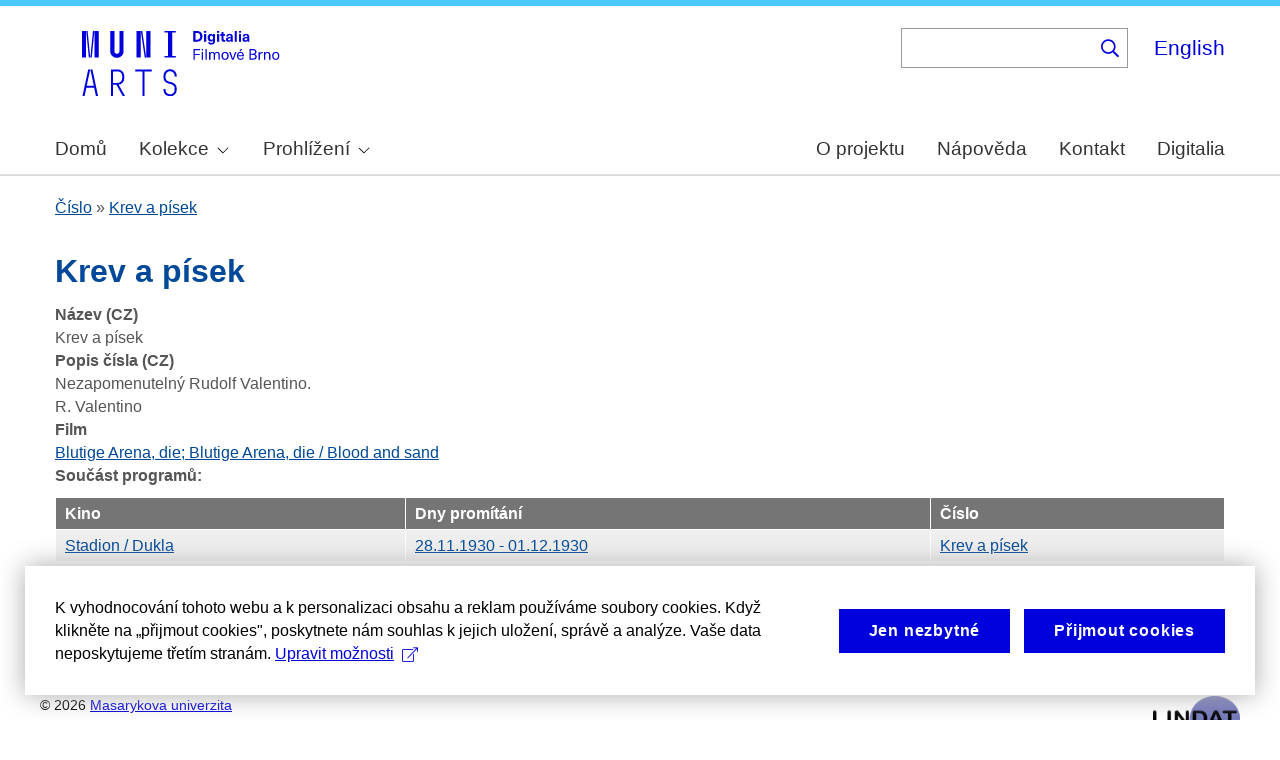

--- FILE ---
content_type: text/html; charset=UTF-8
request_url: https://cinematicbrno.phil.muni.cz/cs/node/14172
body_size: 7556
content:
<!DOCTYPE html>
<html lang="cs" dir="ltr" prefix="wgs84_pos: http://www.w3.org/2003/01/geo/wgs84_pos#  org: https://www.w3.org/TR/vocab-org/#org:  xs: http://www.w3.org/2001/XMLSchema#  ldp: http://www.w3.org/ns/ldp#  dc11: http://purl.org/dc/elements/1.1/  dcterms: http://purl.org/dc/terms/  nfo: http://www.semanticdesktop.org/ontologies/2007/03/22/nfo/v1.1/  ebucore: http://www.ebu.ch/metadata/ontologies/ebucore/ebucore#  fedora: http://fedora.info/definitions/v4/repository#  owl: http://www.w3.org/2002/07/owl#  ore: http://www.openarchives.org/ore/terms/  rdf: http://www.w3.org/1999/02/22-rdf-syntax-ns#  rdau: http://rdaregistry.info/Elements/u/  islandora: http://islandora.ca/  pcdm: http://pcdm.org/models#  use: http://pcdm.org/use#  iana: http://www.iana.org/assignments/relation/  premis: http://www.loc.gov/premis/rdf/v1#  premis3: http://www.loc.gov/premis/rdf/v3/  co: http://purl.org/co/  content: http://purl.org/rss/1.0/modules/content/  dc: http://purl.org/dc/terms/  foaf: http://xmlns.com/foaf/0.1/  og: http://ogp.me/ns#  rdfs: http://www.w3.org/2000/01/rdf-schema#  schema: http://schema.org/  sioc: http://rdfs.org/sioc/ns#  sioct: http://rdfs.org/sioc/types#  skos: http://www.w3.org/2004/02/skos/core#  xsd: http://www.w3.org/2001/XMLSchema# ">
  <head>
    <meta charset="utf-8" />
<noscript><style>form.antibot * :not(.antibot-message) { display: none !important; }</style>
</noscript><meta name="title" content="Krev a písek | Cinematic Brno" />
<link rel="canonical" href="https://cinematicbrno.phil.muni.cz/cs/node/14172" />
<meta name="google-site-verification" content="yJjiVRaPQ6QJO8Au5DLPUY--pJyTJa3apjGTL7FQQRk" />
<meta name="Generator" content="Drupal 10 (https://www.drupal.org)" />
<meta name="MobileOptimized" content="width" />
<meta name="HandheldFriendly" content="true" />
<meta name="viewport" content="width=device-width, initial-scale=1.0" />
<link rel="icon" href="/core/misc/favicon.ico" type="image/vnd.microsoft.icon" />
<link rel="alternate" hreflang="cs" href="https://cinematicbrno.phil.muni.cz/cs/node/14172" />
<link rel="canonical" href="https://cinematicbrno.phil.muni.cz/cs/node/14172" />
<link rel="shortlink" href="https://cinematicbrno.phil.muni.cz/cs/node/14172" />

    <title>Krev a písek | Cinematic Brno</title>
    <link rel="stylesheet" media="all" href="/sites/default/files/css/css_asCUxLwdpqoP-2gi3P7egQizZRWluzZBoJ0Ji0Avu9I.css?delta=0&amp;language=cs&amp;theme=islandora_muni&amp;include=eJx1j1EKwjAQRC8UzZHCppmmi5tsyCZqPb3SD8GCPwPzeAxMpD745hchs_0ayeDiDyowoww74arpa2bRSHKxsQvX7CLGQA94NjWksLJ8qvmMik7iFu3wVXsh4Rccm1BN2imUWfm8ZaC-bIEaB5pDFy1NMOD_cGezoa9sm-fKw9luA8Uft-6Mh_kjr0XTFLwBrH9jEQ" />
<link rel="stylesheet" media="all" href="/sites/default/files/css/css_NOESu-9ONaHl93_Tcxp4RKNllMRwV1aM1S_dAngjcn4.css?delta=1&amp;language=cs&amp;theme=islandora_muni&amp;include=eJx1j1EKwjAQRC8UzZHCppmmi5tsyCZqPb3SD8GCPwPzeAxMpD745hchs_0ayeDiDyowoww74arpa2bRSHKxsQvX7CLGQA94NjWksLJ8qvmMik7iFu3wVXsh4Rccm1BN2imUWfm8ZaC-bIEaB5pDFy1NMOD_cGezoa9sm-fKw9luA8Uft-6Mh_kjr0XTFLwBrH9jEQ" />
<link rel="stylesheet" media="print" href="/sites/default/files/css/css_F_fCFZSys8LIDRHzuP5DEAPcFU8hnN94FCostfrWag8.css?delta=2&amp;language=cs&amp;theme=islandora_muni&amp;include=eJx1j1EKwjAQRC8UzZHCppmmi5tsyCZqPb3SD8GCPwPzeAxMpD745hchs_0ayeDiDyowoww74arpa2bRSHKxsQvX7CLGQA94NjWksLJ8qvmMik7iFu3wVXsh4Rccm1BN2imUWfm8ZaC-bIEaB5pDFy1NMOD_cGezoa9sm-fKw9luA8Uft-6Mh_kjr0XTFLwBrH9jEQ" />
<link rel="stylesheet" media="all" href="/sites/default/files/css/css_WcWa5iLVEnZI1l_hh70KdNoKMmJpCA-3uvV86hdIKDE.css?delta=3&amp;language=cs&amp;theme=islandora_muni&amp;include=eJx1j1EKwjAQRC8UzZHCppmmi5tsyCZqPb3SD8GCPwPzeAxMpD745hchs_0ayeDiDyowoww74arpa2bRSHKxsQvX7CLGQA94NjWksLJ8qvmMik7iFu3wVXsh4Rccm1BN2imUWfm8ZaC-bIEaB5pDFy1NMOD_cGezoa9sm-fKw9luA8Uft-6Mh_kjr0XTFLwBrH9jEQ" />

    
  </head>
  <body class="layout-no-sidebars path-node page-node-type-number">
        <a href="#main-content" class="visually-hidden focusable skip-link">
      Skip to main content
    </a>
    
      <div class="dialog-off-canvas-main-canvas" data-off-canvas-main-canvas>
    <div id="page-wrapper">
  <div id="page">
    <header id="header" class="header" role="banner">
      <div class="section layout-container clearfix">
        
          <div class="clearfix region region-header">
    <div id="block-matomo" class="block block-simple-block block-simple-blockmatomo">
  
    
      <div class="content">
      <!-- Matomo --><script type="text/plain" class="mc-analytics">
  var _paq = window._paq = window._paq || [];
  /* tracker methods like "setCustomDimension" should be called before "trackPageView" */
  _paq.push(['trackPageView']);
  _paq.push(['enableLinkTracking']);
  (function() {
    var u="https://www.phil.muni.cz/matomo/";
    _paq.push(['setTrackerUrl', u+'matomo.php']);
    _paq.push(['setSiteId', '10']);
    var d=document, g=d.createElement('script'), s=d.getElementsByTagName('script')[0];
    g.async=true; g.src=u+'matomo.js'; s.parentNode.insertBefore(g,s);
  })();
</script><!-- End Matomo Code -->
    </div>
  </div>
<div id="block-islandora-muni-sitelogo" class="block block-simple-block block-simple-blocksite-logo">
  
    
      <div class="content">
      <p><a class="site-branding__logo" href="/cs" rel="home"><img src="/themes/custom/islandora_muni/platform_specific/images/logo-cs.svg" alt="Home" width="251" height="80" loading="lazy"></a></p>
    </div>
  </div>
<div class="views-exposed-form bef-exposed-form block block-views block-views-exposed-filter-blockfb-search-page-page-2" data-drupal-selector="views-exposed-form-fb-search-page-page-2" id="block-islandora-muni-exposedformfb-search-pagepage-2">
  
      <h2>Vyhledávání</h2>
    
      <div class="content">
      <form action="/cs/search" method="get" id="views-exposed-form-fb-search-page-page-2" accept-charset="UTF-8">
  <div class="form--inline clearfix">
  <div class="js-form-item form-item js-form-type-search-api-autocomplete form-type-search-api-autocomplete js-form-item-search-api-fulltext form-item-search-api-fulltext">
      
        <input data-drupal-selector="edit-search-api-fulltext" data-search-api-autocomplete-search="fb_search_page" class="form-autocomplete form-text" data-autocomplete-path="/cs/search_api_autocomplete/fb_search_page?display=page_2&amp;&amp;filter=search_api_fulltext" type="text" id="edit-search-api-fulltext" name="search_api_fulltext" value="" size="30" maxlength="128" />

        </div>
<div data-drupal-selector="edit-actions" class="form-actions js-form-wrapper form-wrapper" id="edit-actions"><input data-drupal-selector="edit-submit-fb-search-page" type="submit" id="edit-submit-fb-search-page" value="Hledat" class="button js-form-submit form-submit" />
</div>

</div>

</form>

    </div>
  </div>
<div class="language-switcher-language-url block block-language block-language-blocklanguage-interface" id="block-languageswitcher" role="navigation">
  
    
      <div class="content">
      <ul class="links"><li hreflang="en" data-drupal-link-system-path="node/14172" class="en"><a href="/en/node/14172" class="language-link" hreflang="en" data-drupal-link-system-path="node/14172">English</a></li><li hreflang="cs" data-drupal-link-system-path="node/14172" class="cs is-active" aria-current="page"><a href="/cs/node/14172" class="language-link is-active" hreflang="cs" data-drupal-link-system-path="node/14172" aria-current="page">Čeština</a></li></ul>
    </div>
  </div>

  </div>

          <div class="region region-primary-menu">
    <div id="block-mainnavigation" class="block block-superfish block-superfishmain">
  
    
      <div class="content">
      
<ul id="superfish-main" class="menu sf-menu sf-main sf-horizontal sf-style-none muni-menu" role="menu" aria-label="Menu">
  

  
  <li id="main-menu-link-content8485f257-1ba9-411f-be99-1b66a00a9bd4" class="sf-depth-1 muni-menu-item sf-no-children sf-first" role="none">
    
          <a href="/cs" class="sf-depth-1 muni-menu-links" role="menuitem">Domů</a>
    
    
    
    
      </li>


            
  <li id="main-menu-link-content6c2e2b2c-ce8c-4f5f-9926-acbdcb1228b0" class="sf-depth-1 muni-menu-item menuparent" role="none">
    
          <span class="sf-depth-1 muni-menu-links menuparent nolink" role="menuitem" aria-haspopup="true" aria-expanded="false">Kolekce</span>
    
    
    
              <ul role="menu">
      
      

  
  <li id="main-menu-link-content78ff4464-94c6-413e-984a-d2ed9534799f" class="sf-depth-2 muni-menu-item sf-no-children sf-first" role="none">
    
          <a href="/cs/cinema" class="sf-depth-2 muni-menu-links" role="menuitem">Kino</a>
    
    
    
    
      </li>


  
  <li id="main-menu-link-contentb1791192-9edc-43e0-9a6d-74e451b4c253" class="sf-depth-2 muni-menu-item sf-no-children sf-last" role="none">
    
          <a href="/cs/narrator" class="sf-depth-2 muni-menu-links" role="menuitem">Orální historie</a>
    
    
    
    
      </li>



              </ul>
      
    
    
      </li>


            
  <li id="main-menu-link-content9827f93c-c290-4123-a430-6130a79e734f" class="sf-depth-1 muni-menu-item menuparent" role="none">
    
          <span class="sf-depth-1 muni-menu-links menuparent nolink" role="menuitem" aria-haspopup="true" aria-expanded="false">Prohlížení</span>
    
    
    
              <ul role="menu">
      
      

  
  <li id="main-menu-link-content9bb6ce6c-3ba6-4801-8741-34bb3419fe12" class="sf-depth-2 muni-menu-item sf-no-children sf-first" role="none">
    
          <a href="/cs/map?year=1930" class="sf-depth-2 muni-menu-links" role="menuitem">Mapa</a>
    
    
    
    
      </li>


  
  <li id="main-menu-link-content754e6bd2-8f3c-4068-8b7b-439d428cb59c" class="sf-depth-2 muni-menu-item sf-no-children" role="none">
    
          <a href="/cs/programme" class="sf-depth-2 muni-menu-links" role="menuitem">Program</a>
    
    
    
    
      </li>


  
  <li id="main-menu-link-contentb93cbd50-a253-44d1-8cf4-3b020df4045e" class="sf-depth-2 muni-menu-item sf-no-children" role="none">
    
          <a href="/cs/number" class="sf-depth-2 muni-menu-links" role="menuitem">Číslo</a>
    
    
    
    
      </li>


  
  <li id="main-menu-link-content4e499cdd-dc8e-48ca-898e-a55073be2845" class="sf-depth-2 muni-menu-item sf-no-children" role="none">
    
          <a href="/cs/film" class="sf-depth-2 muni-menu-links" role="menuitem">Film</a>
    
    
    
    
      </li>


  
  <li id="main-menu-link-contentf80ea5bf-fd1a-442c-b67c-56e221053122" class="sf-depth-2 muni-menu-item sf-no-children" role="none">
    
          <a href="/cs/person" class="sf-depth-2 muni-menu-links" role="menuitem">Osoba</a>
    
    
    
    
      </li>


  
  <li id="main-menu-link-contentdabf6923-f00c-4aeb-bd8d-13a878322140" class="sf-depth-2 muni-menu-item sf-no-children" role="none">
    
          <a href="/cs/organisation" class="sf-depth-2 muni-menu-links" role="menuitem">Společnost</a>
    
    
    
    
      </li>


  
  <li id="main-menu-link-content99deb815-f120-417f-8f15-24e986d1e7a4" class="sf-depth-2 muni-menu-item sf-no-children" role="none">
    
          <a href="/cs/quote" class="sf-depth-2 muni-menu-links" role="menuitem">Citáty</a>
    
    
    
    
      </li>



              </ul>
      
    
    
      </li>


  
  <li id="main-menu-link-content9f53d8b7-4051-48b2-b8da-c4e3c16cdfe6" class="sf-depth-1 muni-menu-item sf-no-children" role="none">
    
          <a href="/cs/about" class="sf-depth-1 muni-menu-links" role="menuitem">O projektu</a>
    
    
    
    
      </li>


  
  <li id="main-menu-link-contentcf1b0129-2fca-4a15-9140-245813e96b24" class="sf-depth-1 muni-menu-item sf-no-children" role="none">
    
          <a href="/cs/help" class="sf-depth-1 muni-menu-links" role="menuitem">Nápověda</a>
    
    
    
    
      </li>


  
  <li id="main-menu-link-content3ef79ee6-323f-42e1-9bb3-8056c6feec40" class="sf-depth-1 muni-menu-item sf-no-children" role="none">
    
          <a href="/cs/contact" class="sf-depth-1 muni-menu-links" role="menuitem">Kontakt</a>
    
    
    
    
      </li>


  
  <li id="main-menu-link-content51618f93-6064-4229-a104-73a6a73c0bda" class="sf-depth-1 muni-menu-item sf-no-children" role="none">
    
          <a href="https://digitalia.phil.muni.cz/" class="sf-depth-1 muni-menu-links sf-external" role="menuitem">Digitalia</a>
    
    
    
    
      </li>


</ul>

    </div>
  </div>
<div id="block-islandora-muni-translatelinktodigitaliainmenu" class="block block-simple-block block-simple-blocktranslate-link-to-digitalia-in-menu">
  
    
      <div class="content">
      <script>
if (document.documentElement.lang === 'en') {
  var links = document.getElementsByClassName('muni-menu-links');
  links[links.length-1].setAttribute("href", "https://digitalia.phil.muni.cz/en");
}
</script>
    </div>
  </div>

  </div>

      </div>
    </header>
          <div class="highlighted">
        <aside class="layout-container section clearfix" role="complementary">
            <div class="region region-highlighted">
    <div data-drupal-messages-fallback class="hidden"></div>

  </div>

        </aside>
      </div>
            <div id="main-wrapper" class="layout-main-wrapper layout-container clearfix">
      <div id="main" class="layout-main clearfix">
          <div class="region region-breadcrumb">
    <div class="views-element-container block block-views block-views-blockfb-breadcrumbs-block-1" id="block-views-block-fb-breadcrumbs-block-1">
  
    
      <div class="content">
      <div><div class="view view-fb-breadcrumbs view-id-fb_breadcrumbs view-display-id-block_1 js-view-dom-id-51165254be0e21ed14ccb21c01b9b206855979c01e6703be016b36f31f5607a5">
  
    
      
      <div class="view-content">
          <div class="views-row"><span><span><a href="/cs/number">Číslo</a></span></span> » <span class="views-field views-field-title"><span class="field-content"><a href="/cs/node/14172" hreflang="cs">Krev a písek</a></span></span></div>

    </div>
  
          </div>
</div>

    </div>
  </div>

  </div>

        <main id="content" class="column main-content" role="main">
          <section class="section">
            <a id="main-content" tabindex="-1"></a>
              <div class="region region-content">
    <div id="block-islandora-muni-page-title" class="block block-core block-page-title-block">
  
    
      <div class="content">
      

  <h1 class="title page-title"><span class="field field--name-title field--type-string field--label-hidden">Krev a písek</span>
</h1>


    </div>
  </div>
<div id="block-islandora-muni-content" class="block block-system block-system-main-block">
  
    
      <div class="content">
      
<article data-history-node-id="14172" about="/cs/node/14172" class="node node--type-number node--promoted node--view-mode-full clearfix">
  <header>
    
          
      </header>
  <div class="node__content clearfix">
    <div class="views-element-container"><div class="view view-eva view-display-media view-id-display_media view-display-id-entity_view_2 js-view-dom-id-dfb0210925bc52fe742145d766db523480fad0475f60c1975e2bc1febd56b1f7">
  
    

  
  

  
  
  

  
  

  
  </div>
</div>
<div class="views-element-container"><div class="view view-eva view-display-media view-id-display_media view-display-id-service_file js-view-dom-id-21853ad0202c5c143b810a22f95da3ff19dac3c6ae982d158ae0bc9dc0fbce98">
  
    

  
  

  
  
  

  
  

  
  </div>
</div>
<div class="views-element-container"><div class="view view-eva view-pdfjs-media-evas view-id-pdfjs_media_evas view-display-id-service_file js-view-dom-id-21a5db3de83bb144a42e9dab1830a7718ebd7bfe6d8a4ec250a27ab50b445923">
  
    

  
  

  
  
  

  
  

  
  </div>
</div>
<div class="views-element-container"><div class="view view-eva view-pdfjs-media-evas view-id-pdfjs_media_evas view-display-id-entity_view_2 js-view-dom-id-7df255fabc67e3911151fbf96575e9b108fa18cbf7ba3151d7d5a6721ad696cd">
  
    

  
  

  
  
  

  
  

  
  </div>
</div>
<div class="views-element-container"><div class="view view-eva view-pdfjs-media-evas view-id-pdfjs_media_evas view-display-id-entity_view_1 js-view-dom-id-b185e3a1c3d6643c8fb41aea9a582c4e2180e1f4e91f931b24cb9c154c18bea6">
  
    

  
  

  
  
  

  
  

  
  </div>
</div>
<div class="views-element-container"><div class="view view-eva view-openseadragon-media-evas view-id-openseadragon_media_evas view-display-id-service_file js-view-dom-id-c47c837c24d114dc3e001c5ef1687cdab9cbc412bcae6fd2274e4a28e2f07ae7">
  
    

  
  

  
  
  

  
  

  
  </div>
</div>
<div class="views-element-container"><div class="view view-eva view-openseadragon-media-evas view-id-openseadragon_media_evas view-display-id-entity_view_2 js-view-dom-id-f9102a67fb80bc8729b368a6bd31f8c482cd374d84fbae5780149aa3d9d2666d">
  
    

  
  

  
  
  

  
  

  
  </div>
</div>
<div class="views-element-container"><div class="view view-eva view-openseadragon-media-evas view-id-openseadragon_media_evas view-display-id-entity_view_1 js-view-dom-id-6d14792958faa1d506f92f2d29be2286f708b26ead159523a3f1e667f7c2687f">
  
    

  
  

  
  
  

  
  

  
  </div>
</div>
<div class="views-element-container"><div class="view view-eva view-display-media view-id-display_media view-display-id-thumbnail js-view-dom-id-fd0472ab211b0ff37399069d7ccfccaa959626d86547112f403a8e1f3c86fc64">
  
    

  
  

  
  
  

  
  

  
  </div>
</div>
<div class="views-element-container"><div class="view view-eva view-display-media view-id-display_media view-display-id-entity_view_1 js-view-dom-id-666615781c65f7fa3cd2e5ea6ac8cab05c7898dc73478b9603b073f0417e695c">
  
    

  
  

  
  
  

  
  

  
  </div>
</div>

  <div class="field field--name-field-title-cz field--type-string field--label-above">
    <div class="field__label">Název (CZ)</div>
          <div class="field__items">
              <div class="field__item">Krev a písek</div>
              </div>
      </div>

  <div class="field field--name-field-number-description-cz field--type-string-long field--label-above">
    <div class="field__label">Popis čísla (CZ)</div>
          <div class="field__items">
              <div class="field__item">Nezapomenutelný Rudolf Valentino.</div>
          <div class="field__item">R. Valentino</div>
              </div>
      </div>

  <div class="field field--name-field-film field--type-entity-reference field--label-above">
    <div class="field__label">Film</div>
              <div class="field__item"><a href="/cs/node/4204" hreflang="cs">Blutige Arena, die; Blutige Arena, die / Blood and sand</a></div>
          </div>
<div class="views-element-container"><div class="arrows-table view view-eva view-eva-number-page view-id-eva_number_page view-display-id-entity_view_1 js-view-dom-id-ac8a2f08b871bc3fff30c5181c42198baba8c06edf88d95ed3efd2c1589eab4e">
  
    

      <header>
      <strong>Součást programů:</strong>
    </header>
  
  

  <table class="views-table views-view-table cols-3">
        <thead>
      <tr>
                                                  <th id="view-field-cinema-table-column" class="views-field views-field-field-cinema" scope="col">Kino</th>
                                                  <th id="view-field-screening-days-from-table-column" class="views-field views-field-field-screening-days-from" scope="col">Dny promítání</th>
                                                  <th id="view-title-table-column" class="views-field views-field-title" scope="col">Číslo</th>
              </tr>
    </thead>
    <tbody>
          <tr>
                                                                                        <td headers="view-field-cinema-table-column" class="views-field views-field-field-cinema"><a href="/cs/node/35" hreflang="cs">Stadion / Dukla</a>          </td>
                                                                                        <td headers="view-field-screening-days-from-table-column" class="views-field views-field-field-screening-days-from"><a href="/cs/node/57756">28.11.1930 - 01.12.1930</a>          </td>
                                                                                        <td headers="view-title-table-column" class="views-field views-field-title"><a href="/cs/node/14172" hreflang="cs">Krev a písek</a>          </td>
              </tr>
      </tbody>
</table>

  
  

  
  

  
  </div>
</div>
<details class="js-form-wrapper form-wrapper">    <summary role="button" aria-expanded="false">Zdroje</summary><div class="details-wrapper">
    <div class="views-element-container"><div class="view view-eva view-dk-ff-eva-sources view-id-dk_ff_eva_sources view-display-id-entity_view_1 js-view-dom-id-de5ce709b4aa0e895753cf6661af1b026ee7bf0f2b0af06dbe7a8773d04c3aca">
  
    

  
  

      <div class="views-row"><div class="views-field views-field-nothing"><span class="field-content"><table border="1">
    <thead>
        <tr>
            <th>Pole</th>
            <th>Zdroj</th>
            <th>Datum</th>
            <th>Poznámka</th>
            <th>Spolehlivost dat [%]</th>
        </tr>
    </thead>
    <tbody></span></div><div><div>

        <tr>
    <td>Popis čísla (CZ)</td>
          <td>Nezapomenutelný Rudolf Valentino.: Lidové noviny</td>
          <td>1930-12-01</td>
          <td>605</td>
          <td>100</td>
        </tr>


        <tr>
    <td>Popis čísla (CZ)</td>
          <td>R. Valentino: Moravské slovo</td>
          <td>1930-11-28</td>
          <td>280</td>
          <td>100</td>
        </tr>


        <tr>
    <td>Název (CZ)</td>
          <td>Moravské slovo</td>
          <td>1930-11-28</td>
          <td>280</td>
          <td>100</td>
        </tr>
</div></div><div class="views-field views-field-nothing-1"><span class="field-content">    </tbody>
</table></span></div></div>

  
  

  
  

  
  </div>
</div>
</div>
</details>

  </div>
</article>

    </div>
  </div>

  </div>

          </section>
        </main>
                      </div>
    </div>
        <footer class="site-footer">
      <div class="layout-container">
                  <div class="site-footer__top clearfix">
              <div class="region region-footer-first">
    <div id="block-footercopyright" class="block block-simple-block block-simple-blockfooter-copyright">
  
    
      <div class="content">
      <p>©&nbsp;<script>const datey = new Date(); document.write(datey.getFullYear());</script> <a href="https://muni.cz/">Masarykova univerzita</a><br><a href="mailto:digitalia@phil.muni.cz">Webmaster</a> | <a class="mc-open-dialog" href="#">Cookies</a></p>
    </div>
  </div>
<div id="block-islandora-muni-footerlogos" class="block block-simple-block block-simple-blockfooter-logos">
  
    
      <div class="content">
      <p><a href="https://digitalia.phil.muni.cz/en/about-us/lindatclariah-cz" target="_blank"><img class="footer-icon lindat-logo" src="/themes/custom/islandora_muni/images/LINDAT-CLARIAH-cz-small.png" alt="LINDAT CLARIAH" width="87" height="50" loading="lazy"></a></p>
    </div>
  </div>
<div id="block-cookies-consent-cs" class="block block-simple-block block-simple-blockcookies-consent-cs">
  
    
      <div class="content">
      <script>
!function(i,c){i.muniCookies=c;var s=document.createElement("script");s.src=c.scriptUrl+"main.js",document.head.appendChild(s)}(window,{
scriptUrl: 'https://cdn.muni.cz/Scripts/libs/muni-cookies/',
lang: 'cs',
customStyle: true,
key: '3a9507e2-6694-49af-8b9d-cb804139bbb9'})
</script>
    </div>
  </div>

  </div>

            
            
            
          </div>
                      </div>
    </footer>
  </div>
</div>

  </div>

    
    <script type="application/json" data-drupal-selector="drupal-settings-json">{"path":{"baseUrl":"\/","pathPrefix":"cs\/","currentPath":"node\/14172","currentPathIsAdmin":false,"isFront":false,"currentLanguage":"cs"},"pluralDelimiter":"\u0003","suppressDeprecationErrors":true,"ajaxPageState":{"libraries":"[base64]","theme":"islandora_muni","theme_token":null},"ajaxTrustedUrl":{"\/cs\/search":true},"field_group":{"details":{"mode":"default","context":"view","settings":{"classes":"","show_empty_fields":false,"id":"","open":false,"description":"","required_fields":false}}},"views":{"ajax_path":"\/cs\/views\/ajax","ajaxViews":{"views_dom_id:ac8a2f08b871bc3fff30c5181c42198baba8c06edf88d95ed3efd2c1589eab4e":{"view_name":"eva_number_page","view_display_id":"entity_view_1","view_args":"14172","view_path":"\/node\/14172","view_base_path":"\/node\/14172","view_dom_id":"ac8a2f08b871bc3fff30c5181c42198baba8c06edf88d95ed3efd2c1589eab4e","pager_element":0}}},"superfish":{"superfish-main":{"id":"superfish-main","sf":{"animation":{"opacity":"show"},"speed":"fast","autoArrows":true,"dropShadows":false},"plugins":{"smallscreen":{"cloneParent":0,"mode":"window_width"},"supposition":true,"supersubs":true}}},"search_api_autocomplete":{"fb_search_page":{"auto_submit":true}},"user":{"uid":0,"permissionsHash":"085ca689efc18705bbe03948bbac15e30272aea81a9ff9bbe2cc424452333377"}}</script>
<script src="/sites/default/files/js/js_9erGkh6jxE4EJQ2smB9fWVWzkyIwEm51KJ1HPme04nU.js?scope=footer&amp;delta=0&amp;language=cs&amp;theme=islandora_muni&amp;include=[base64]"></script>

  </body>
</html>
